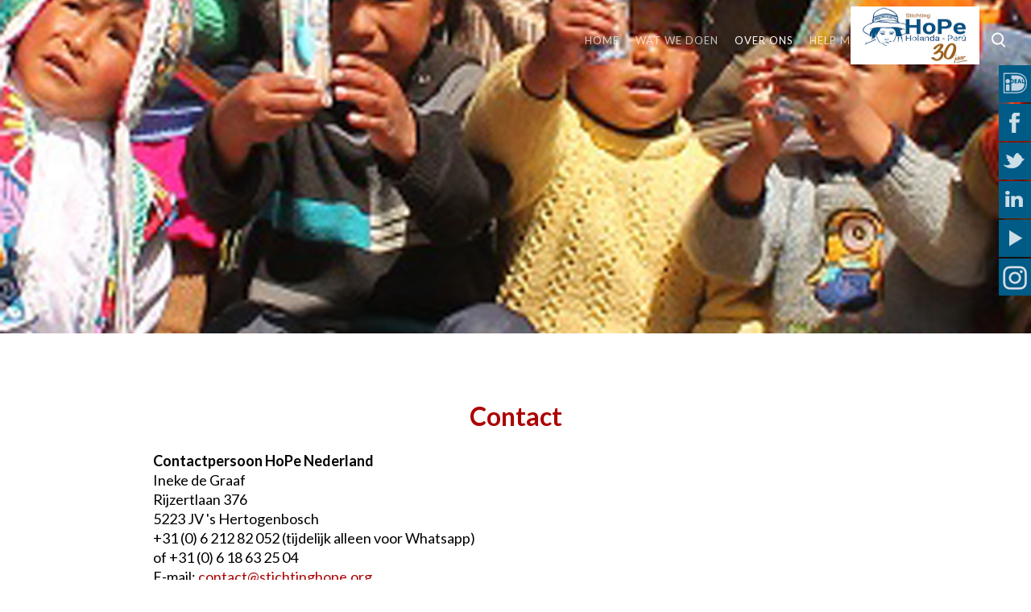

--- FILE ---
content_type: text/html; charset=utf-8
request_url: https://stichtinghope.org/index.php/organisatie/contact
body_size: 4828
content:
<!DOCTYPE HTML>
<html  lang="nl-nl" dir="ltr"  data-config='{"twitter":1,"plusone":0,"facebook":1,"style":"HOPE","site_url":"https:\/\/stichtinghope.org"}' xmlns:fb="http://ogp.me/ns/fb#">

<head>
<!-- Global site tag (gtag.js) - Google Analytics -->
<script async src="https://www.googletagmanager.com/gtag/js?id=UA-142241303-1"></script>
<script>
  window.dataLayer = window.dataLayer || [];
  function gtag(){dataLayer.push(arguments);}
  gtag('js', new Date());

  gtag('config', 'UA-142241303-1');
</script>


    
    <title>Stichting HoPe</title>

<style type="text/css">
#floatLogoHoPe {
	position: absolute;
	float: right;
	width:95%;
	height:100px;
	z-index:1;
	background-image:url(/images/logo-hope.jpg);
	background-position: 100% 30%;
	background-size: 160px 72px;
	background-repeat:no-repeat;
	z-index:1;

}
</style>

<meta charset="utf-8">
<meta http-equiv="X-UA-Compatible" content="IE=edge">
<meta name="viewport" content="width=device-width, initial-scale=1">
<base href="https://stichtinghope.org/index.php/organisatie/contact" />
	<meta name="keywords" content="goed doel, Stichting HoPe, Andesgebergte, Peru, hooglandindianen, nieuws" />
	<meta name="description" content="Hier leest u alles over de activiteiten en projecten die de Stichting Holanda-Peru (Stichting HoPe) samen met de inheemse bevolking in het Andesgebergte onderneemt, om de leefsituatie van die bevolking te verbeteren. " />
	<meta name="generator" content="Joomla! - Open Source Content Management" />
	<title>Contact</title>
	<link href="https://stichtinghope.org/index.php/component/search/?Itemid=426&amp;format=opensearch" rel="search" title="Zoeken Stichting HoPe" type="application/opensearchdescription+xml" />
	<link href="/templates/yoo_nic-em/favicon.ico" rel="shortcut icon" type="image/vnd.microsoft.icon" />
	<link href="/media/mod_social_slider/css/style.css?e9b226204d3f6a1201c3627bd3d0bd2d" rel="stylesheet" type="text/css" />
	<style type="text/css">
.fb_iframe_widget {max-width: none;} .fb_iframe_widget_lift  {max-width: none;} @media print { .css_buttons0,.css_buttons1,.css_fb_like,.css_fb_share,.css_fb_send,css_fb_photo,.css_twitter,.css_google,.css_google_share,.css_linkedin,.css_pinterest,.css_fb_comments,.css_fb_comments_count { display:none }}.jj_sl_navigation li a {
			background-color:#005b86;
			text-align:right;
			color:#ffffff !important;
		}
		.jj_sl_navigation .jj_sprite {
			background-image: url(https://stichtinghope.org/media/mod_social_slider/icons/sprite-white.png);
		}.jj_sl_navigation { top:80px;
			}.jj_sl_navigation .jj_sl_custom1 a:hover{
			background-color: #3d5b96;
		 }
		 .jj_sl_navigation .jj_sl_custom2 a:hover{
			background-color: #cd0067;
		 }
		 .jj_sl_navigation .jj_sl_custom3 a:hover{
			background-color: #3d5b96;
		 }
		 .jj_sl_navigation .jj_sl_custom4 a:hover{
			background-color: #000000;
		 }
		 .jj_sl_navigation .jj_sl_custom5 a:hover{
			background-color: #000000;
		 }
				.jj_sl_navigation .jj_sprite_custom.jj_custom1 {
					background-image: url(https://stichtinghope.org/media/mod_social_slider/icons/anbi.png);
				}
				.jj_sl_navigation .jj_sprite_custom.jj_custom2 {
					background-image: url(https://stichtinghope.org/media/mod_social_slider/icons/ideal.png);
				}
				.jj_sl_navigation .jj_sprite_custom.jj_custom3 {
					background-image: url(https://stichtinghope.org/media/mod_social_slider/icons/instagram.png);
				}
				.jj_sl_navigation .jj_sprite_custom.jj_custom4 {
					background-image: url(https://stichtinghope.org/media/mod_social_slider/icons/icon.png);
				}
				.jj_sl_navigation .jj_sprite_custom.jj_custom5 {
					background-image: url(https://stichtinghope.org/media/mod_social_slider/icons/icon.png);
				}
	</style>
	<script src="//connect.facebook.net/nl_NL/sdk.js#xfbml=1&version=v2.6" type="text/javascript"></script>
	<script src="//platform.twitter.com/widgets.js" type="text/javascript"></script>
	<script src="/media/jui/js/jquery.min.js?e9b226204d3f6a1201c3627bd3d0bd2d" type="text/javascript"></script>
	<script src="/media/jui/js/jquery-noconflict.js?e9b226204d3f6a1201c3627bd3d0bd2d" type="text/javascript"></script>
	<script src="/media/jui/js/jquery-migrate.min.js?e9b226204d3f6a1201c3627bd3d0bd2d" type="text/javascript"></script>
	<script src="/media/widgetkit/uikit2-57b79117.js" type="text/javascript"></script>
	<script src="/media/widgetkit/wk-scripts-e1242460.js" type="text/javascript"></script>

<link rel="apple-touch-icon-precomposed" href="/">
<link rel="stylesheet" href="/templates/yoo_nic-em/styles/HOPE/css/theme.css">
<link rel="stylesheet" href="/templates/yoo_nic-em/css/custom.css">
<script src="/templates/yoo_nic-em/warp/vendor/uikit/js/uikit.js"></script>
<script src="/templates/yoo_nic-em/warp/vendor/uikit/js/components/autocomplete.js"></script>
<script src="/templates/yoo_nic-em/warp/vendor/uikit/js/components/search.js"></script>
<script src="/templates/yoo_nic-em/warp/vendor/uikit/js/components/tooltip.js"></script>
<script src="/templates/yoo_nic-em/warp/vendor/uikit/js/components/sticky.js"></script>
<script src="/templates/yoo_nic-em/warp/js/social.js"></script>
<script src="/templates/yoo_nic-em/js/theme.js"></script>

</head>

<body class="tm-isblog"><div id='fb-root'></div>
<div id="floatLogoHoPe" ></div>

    
            
<div class="uk-position-relative">
    <div class="tm-headerbar" data-uk-sticky="{media: 767,top: '-50vh'}">

        
        <nav class="tm-navbar uk-grid tm-navbar-contrast">

            <div class="uk-flex uk-flex-middle uk-hidden-small uk-flex-item-1"></div> <!-- deze zit voor de navigatie als spacer -->

            <div class="uk-flex uk-flex-middle uk-position-relative uk-hidden-small uk-flex-center tm-page-width-2-3 ">

                                    <ul class="uk-navbar-nav uk-hidden-small">
<li><a href="/index.php">Home</a></li><li class="uk-parent" data-uk-dropdown="{'preventflip':'y'}" aria-haspopup="true" aria-expanded="false"><a href="#">Wat we doen</a><div class="uk-dropdown uk-dropdown-navbar uk-dropdown-width-1"><div class="uk-grid uk-dropdown-grid"><div class="uk-width-1-1"><ul class="uk-nav uk-nav-navbar"><li><a href="/index.php/wat-we-doen/waarom-en-voor-wie">Waarom en voor wie?</a></li><li><a href="/index.php/wat-we-doen/projecten">Projecten</a></li></ul></div></div></div></li><li class="uk-parent uk-active" data-uk-dropdown="{'preventflip':'y'}" aria-haspopup="true" aria-expanded="false"><a href="#">Over ons</a><div class="uk-dropdown uk-dropdown-navbar uk-dropdown-width-1"><div class="uk-grid uk-dropdown-grid"><div class="uk-width-1-1"><ul class="uk-nav uk-nav-navbar"><li><a href="/index.php/organisatie/organisatie">Organisatie</a></li><li class="uk-active"><a href="/index.php/organisatie/contact">Contact</a></li><li><a href="/index.php/organisatie/verantwoording">Verantwoording</a></li><li><a href="/index.php/organisatie/beleidsplan">Beleidsplan</a></li><li><a href="/index.php/organisatie/strategiebrief-2025">Strategiebrief 2025</a></li></ul></div></div></div></li><li class="uk-parent" data-uk-dropdown="{'preventflip':'y'}" aria-haspopup="true" aria-expanded="false"><a href="#">Help mee</a><div class="uk-dropdown uk-dropdown-navbar uk-dropdown-width-1"><div class="uk-grid uk-dropdown-grid"><div class="uk-width-1-1"><ul class="uk-nav uk-nav-navbar"><li><a href="/index.php/doneren-sponsor/doneer">Doneer</a></li><li><a href="/index.php/doneren-sponsor/kom-in-actie">Kom in actie</a></li><li><a href="/index.php/doneren-sponsor/word-vrijwilliger">Word vrijwilliger</a></li></ul></div></div></div></li><li class="uk-parent" data-uk-dropdown="{'preventflip':'y'}" aria-haspopup="true" aria-expanded="false"><a href="#">Actueel</a><div class="uk-dropdown uk-dropdown-navbar uk-dropdown-width-1"><div class="uk-grid uk-dropdown-grid"><div class="uk-width-1-1"><ul class="uk-nav uk-nav-navbar"><li><a href="/index.php/nieuws/nieuws">Nieuws</a></li><li><a href="/index.php/nieuws/magazine-30-jaar">Magazine 30 jaar</a></li><li><a href="/index.php/nieuws/activiteiten">Activiteiten</a></li></ul></div></div></div></li><li class="uk-parent" data-uk-dropdown="{'preventflip':'y'}" aria-haspopup="true" aria-expanded="false"><a href="#">MVO</a><div class="uk-dropdown uk-dropdown-navbar uk-dropdown-width-1"><div class="uk-grid uk-dropdown-grid"><div class="uk-width-1-1"><ul class="uk-nav uk-nav-navbar"><li><a href="/index.php/ondernemers/maatschappelijk-verantwoord-ondernemen">Maatschappelijk Verantwoord Ondernemen</a></li><li><a href="/index.php/ondernemers/partners">Partners</a></li></ul></div></div></div></li></ul>                
                                <div class="tm-navbar-right uk-flex uk-flex-middle">

                                        <a href="#tm-search-modal" class="tm-search-button uk-icon-search" data-uk-modal="{center: true}"></a>
                    
                </div>
                
            </div>

                        <div class="uk-visible-small uk-flex uk-flex-middle uk-flex-space-between uk-width-1-1">
                
                                <a href="#offcanvas" class="uk-navbar-toggle uk-flex-order-last" data-uk-offcanvas></a>
                            </div>
            
        </nav>
    </div>
</div>
    
    <div class="tm-page-container uk-grid uk-grid-collapse">

        <div class="uk-position-relative uk-width-1-1 tm-page-width-1-3">

            <div class="tm-aside tm-page-width-1-3 uk-contrast">
                <div class="uk-flex uk-flex-column uk-flex-center uk-flex-middle tm-widgets-0 tm-aside-background  uk-block-secondary uk-contrast  " style="background-color: #F0F0F0;" data-uk-grid-margin>
                                </div>
            </div>

        </div>

        <div class="tm-content-container uk-width-1-1 tm-page-width-2-3">
            <div>

                
                
                
                

                                <div id="tm-main" class="tm-main uk-block uk-block-default "  >

                    <div class="uk-container uk-container-center">

                        <div class="uk-grid" data-uk-grid-match data-uk-grid-margin>

                                                        <div class="tm-main uk-width-medium-1-1 uk-flex-order-last">

                                
                                                                <main id="tm-content" class="tm-content">

                                    
                                    <div id="system-message-container">
</div>

<script>
	window.TM_ASIDE_BACKGROUND = "images/3_Over_ons/Contactkeyvisual.jpg";
</script>


<article class="uk-article " >

	
	
		<h1 class="uk-article-title uk-text-center uk-margin-remove" >
					Contact			</h1>
	
	
	
	
	
			
<p><span style="color: inherit; font-family: inherit; font-size: 1rem; background-color: inherit;"><b>Contactpersoon HoPe Nederland<br /></b>Ineke de Graaf<br /></span>Rijzertlaan 376<br />5223 JV 's Hertogenbosch<br />+31 (0) 6 212 82 052 (tijdelijk alleen voor Whatsapp)<br />of +31 (0) 6 18 63 25 04‬<br />E-mail: <span id="cloak26b562deddea976be8de132ae03e9183">Dit e-mailadres wordt beveiligd tegen spambots. JavaScript dient ingeschakeld te zijn om het te bekijken.</span><script type='text/javascript'>
				document.getElementById('cloak26b562deddea976be8de132ae03e9183').innerHTML = '';
				var prefix = '&#109;a' + 'i&#108;' + '&#116;o';
				var path = 'hr' + 'ef' + '=';
				var addy26b562deddea976be8de132ae03e9183 = 'c&#111;nt&#97;ct' + '&#64;';
				addy26b562deddea976be8de132ae03e9183 = addy26b562deddea976be8de132ae03e9183 + 'st&#105;cht&#105;ngh&#111;p&#101;' + '&#46;' + '&#111;rg';
				var addy_text26b562deddea976be8de132ae03e9183 = 'c&#111;nt&#97;ct' + '&#64;' + 'st&#105;cht&#105;ngh&#111;p&#101;' + '&#46;' + '&#111;rg';document.getElementById('cloak26b562deddea976be8de132ae03e9183').innerHTML += '<a ' + path + '\'' + prefix + ':' + addy26b562deddea976be8de132ae03e9183 + '\'>'+addy_text26b562deddea976be8de132ae03e9183+'<\/a>';
		</script></p>
<p><strong>Financiële zaken</strong><br />Pascal Cox<br />E-mail: <span id="cloak7284565d3be61486928a72c6ca23d8a7">Dit e-mailadres wordt beveiligd tegen spambots. JavaScript dient ingeschakeld te zijn om het te bekijken.</span><script type='text/javascript'>
				document.getElementById('cloak7284565d3be61486928a72c6ca23d8a7').innerHTML = '';
				var prefix = '&#109;a' + 'i&#108;' + '&#116;o';
				var path = 'hr' + 'ef' + '=';
				var addy7284565d3be61486928a72c6ca23d8a7 = 'p&#101;nn&#105;ngm&#101;&#101;st&#101;r' + '&#64;';
				addy7284565d3be61486928a72c6ca23d8a7 = addy7284565d3be61486928a72c6ca23d8a7 + 'st&#105;cht&#105;ngh&#111;p&#101;' + '&#46;' + '&#111;rg';
				var addy_text7284565d3be61486928a72c6ca23d8a7 = 'p&#101;nn&#105;ngm&#101;&#101;st&#101;r' + '&#64;' + 'st&#105;cht&#105;ngh&#111;p&#101;' + '&#46;' + '&#111;rg';document.getElementById('cloak7284565d3be61486928a72c6ca23d8a7').innerHTML += '<a ' + path + '\'' + prefix + ':' + addy7284565d3be61486928a72c6ca23d8a7 + '\'>'+addy_text7284565d3be61486928a72c6ca23d8a7+'<\/a>';
		</script><br />KvK nr. 17 15 13 64<br />RSIN nummer: 8148.45.873</p>
<p><strong>Bankgegevens<br /></strong>IBAN: NL30 TRIO 0320 4569 43<br />t.n.v. Stichting HoPe Nederland</p>
<p><span style="color: inherit; font-family: inherit; font-size: 1rem; background-color: inherit; caret-color: auto;"><strong>Stichting&nbsp;<a href="https://hopeperu.org">HoPe Peru</a></strong> </span></p> <div class="css_buttons1" style="min-height:40px;display: inline-block;width: 100%;"><div class="css_fb_share" style="display:inline-block;margin:10px;"><fb:share-button href="https://stichtinghope.org/index.php/organisatie/contact" layout="button_count" ></fb:share-button>
</div><div style="display:inline-block;margin:10px;" class="css_twitter"><a href="//twitter.com/share" class="twitter-share-button"     data-url="https://stichtinghope.org/index.php/organisatie/contact" data-text="Contact" data-count="horizontal">Tweet</a></div>
</div>	

	
	
	
	
	
	
</article>

                                </main>
                                
                                
                            </div>
                            
                                                                                    
                        </div>
                    </div>

                </div>
                
                
                
                
                                <div id="tm-bottom-d" class="tm-block-bottom-d uk-block uk-block-default "  >

                    <div class="uk-container uk-container-center">

                        <section class="tm-bottom-d uk-grid" data-uk-grid-match="{target:'> div > .uk-panel'}" data-uk-grid-margin>
<div class="uk-width-1-1"><div class="">
	<p><a href="/images/ANBI_verklaring.pdf" target="_blank"><img src="/images/top/anbi.jpg" alt="anbi" style="float: right;" width="112" height="112" /></a></p></div></div>
</section>

                    </div>

                </div>
                
                
                <div class="tm-block-footer uk-block uk-block uk-block-default " >

                    <div class="uk-container uk-container-center">

                    <hr class="tm-footer-divider">

                        <footer id="tm-footer" class="tm-footer">

                                                        <a class="tm-totop-scroller" data-uk-smooth-scroll href="#"></a>
                            
                            <div class="uk-flex uk-flex-middle uk-flex-space-around uk-width-large-3-4 uk-align-center">
                            <ul class="jj_sl_navigation jj_transition right"><li class="jj_sl_custom2"><a href="/index.php/ideal-doneer" target="_blank"><span class="jj_social_text">Doneren</span><span class="jj_sprite_custom jj_custom2"></span></a></li><li class="jj_sl_facebook"><a href="https://www.facebook.com/stichtinghope" target="_blank"><span class="jj_social_text">Follow via Facebook</span><span class="jj_sprite jj_facebook"></span></a></li><li class="jj_sl_twitter"><a href="https://twitter.com/stichtinghopenl" target="_blank"><span class="jj_social_text">Follow via Twitter</span><span class="jj_sprite jj_twitter"></span></a></li><li class="jj_sl_linkedin"><a href="https://www.linkedin.com/company/stichting-hope-nederland/" target="_blank"><span class="jj_social_text">Follow via LinkedIn</span><span class="jj_sprite jj_linkedin"></span></a></li><li class="jj_sl_youtube"><a href="https://www.youtube.com/@stichtinghopenederland5528" target="_blank"><span class="jj_social_text">Follow via Youtube</span><span class="jj_sprite jj_youtube"></span></a></li><li class="jj_sl_custom3"><a href="https://www.instagram.com/stichting_hope_nl/" target="_blank"><span class="jj_social_text">Instagram</span><span class="jj_sprite_custom jj_custom3"></span></a></li></ul>                            </div>

                        </footer>

                    </div>

                 </div>

                
            </div>
        </div>

    </div>

    
        <div id="offcanvas" class="uk-offcanvas">
        <div class="uk-offcanvas-bar uk-offcanvas-bar-flip"><ul class="uk-nav uk-nav-offcanvas">
<li><a href="/index.php">Home</a></li><li class="uk-parent"><a href="#">Wat we doen</a><ul class="uk-nav-sub"><li><a href="/index.php/wat-we-doen/waarom-en-voor-wie">Waarom en voor wie?</a></li><li><a href="/index.php/wat-we-doen/projecten">Projecten</a></li></ul></li><li class="uk-parent uk-active"><a href="#">Over ons</a><ul class="uk-nav-sub"><li><a href="/index.php/organisatie/organisatie">Organisatie</a></li><li class="uk-active"><a href="/index.php/organisatie/contact">Contact</a></li><li><a href="/index.php/organisatie/verantwoording">Verantwoording</a></li><li><a href="/index.php/organisatie/beleidsplan">Beleidsplan</a></li><li><a href="/index.php/organisatie/strategiebrief-2025">Strategiebrief 2025</a></li></ul></li><li class="uk-parent"><a href="#">Help mee</a><ul class="uk-nav-sub"><li><a href="/index.php/doneren-sponsor/doneer">Doneer</a></li><li><a href="/index.php/doneren-sponsor/kom-in-actie">Kom in actie</a></li><li><a href="/index.php/doneren-sponsor/word-vrijwilliger">Word vrijwilliger</a></li></ul></li><li class="uk-parent"><a href="#">Actueel</a><ul class="uk-nav-sub"><li><a href="/index.php/nieuws/nieuws">Nieuws</a></li><li><a href="/index.php/nieuws/magazine-30-jaar">Magazine 30 jaar</a></li><li><a href="/index.php/nieuws/activiteiten">Activiteiten</a></li></ul></li><li class="uk-parent"><a href="#">MVO</a><ul class="uk-nav-sub"><li><a href="/index.php/ondernemers/maatschappelijk-verantwoord-ondernemen">Maatschappelijk Verantwoord Ondernemen</a></li><li><a href="/index.php/ondernemers/partners">Partners</a></li></ul></li></ul>
<div class="uk-panel">
<form id="search-137-697d8788e5976" action="/index.php/organisatie/contact" class="uk-search" method="post">
	<input class="uk-search-field" type="text" name="searchword" placeholder="Zoek...">
	<input type="hidden" name="task"   value="search">
	<input type="hidden" name="option" value="com_search">
	<input type="hidden" name="Itemid" value="426">
</form>

<div class="tm-search-subtitle">
	<span class="uk-h4">...en druk enter</span>
</div>
</div></div>
    </div>
    
        <div id="tm-search-modal" class="uk-modal">
        <div class="uk-modal-dialog uk-modal-dialog-blank uk-grid uk-flex-middle">
            <a href="#" class="uk-modal-close tm-modal-close uk-close"></a>

            <div class="uk-container uk-container-center">
                
<form id="search-40-697d8788e7256" action="/index.php/organisatie/contact" class="uk-search" method="post">
	<input class="uk-search-field" type="text" name="searchword" placeholder="Zoek...">
	<input type="hidden" name="task"   value="search">
	<input type="hidden" name="option" value="com_search">
	<input type="hidden" name="Itemid" value="426">
</form>

<div class="tm-search-subtitle">
	<span class="uk-h4">...en druk enter</span>
</div>
            </div>

        </div>
    </div>
    
    <script type="text/javascript">

        if (window.TM_ASIDE_BACKGROUND) {

            var config = jQuery('html').data('config') || {};
                image = TM_ASIDE_BACKGROUND.match(/^(http|\/)/) ? TM_ASIDE_BACKGROUND : [config.site_url, TM_ASIDE_BACKGROUND].join('/');

            jQuery('.tm-aside > div').addClass('tm-aside-background').css('background-image', 'url("'+ image +'")');

        }

        // move content to aside position
        jQuery('[data-tm-aside]').prependTo('.tm-aside > div').wrapAll('<div class="tm-aside-title">');

    </script>


</body>
</html>


--- FILE ---
content_type: text/css
request_url: https://stichtinghope.org/templates/yoo_nic-em/css/custom.css
body_size: 4
content:
/* Copyright (C) YOOtheme GmbH, YOOtheme Proprietary Use License (http://www.yootheme.com/license) */

/* ========================================================================
   Use this file to add custom CSS easily
 ========================================================================== */
@media (min-width: 1366px) {  
    .tm-content-container .uk-block:not(.tm-block-fullheight):first-child {  
    padding-top: 120px;  
    }  
}